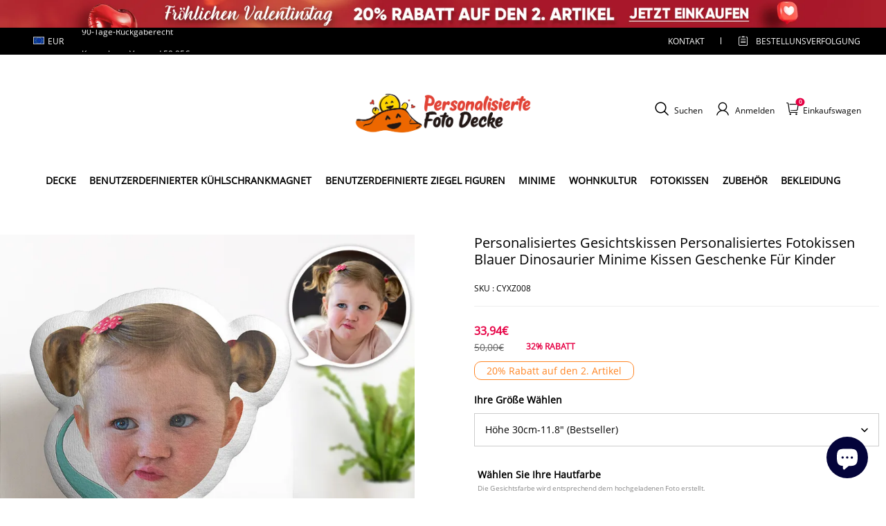

--- FILE ---
content_type: text/plain
request_url: https://api.ipify.org/
body_size: -92
content:
3.142.51.209

--- FILE ---
content_type: text/javascript; charset=utf-8
request_url: https://front.myshopline.com/cdn/v1/plugin/app-code-block/product/color-palette/2026010704003737/color-palette-chunk-initSeedDetail.js
body_size: 1342
content:
import{a as $,b as k,i as w}from"./color-palette-index.js";import{m as x}from"./color-palette-chunk-minAjax.js";import{p as C}from"./color-palette-chunk-selector.js";const N=({parentDomSelector:l,attrData:y,skuType:s,colorBoardSetting:i,isAtcPlugin:u})=>{const t=i==null?void 0:i.style;let c="";t===1?c="__rect":t===2&&(c="__rect-radius");for(const[,e]of y.entries()){if(!(e.hasColorBoard||!1)){const n=l.querySelector(`.colorPalette-seed-sku-slot[data-sku-item-name="${e.specName}"]`);n&&n.remove();continue}let m="";const a=u?"data-act-sku-item-name":"data-sku-item-name";let r=l.querySelector(`[${a}="${e.specName}"]`);$({dom:r,message:`Product details page sku property not found\uFF01${e.specName}`});const p=e.autoMatchImage||0;m+=`
    <div box-align class="color-palette-attr-box color-palette-attr-box${c} body3">
      ${k(e,p,i)}
    </div>`,s==="select"?(r=l.querySelector(`.colorPalette-seed-sku-slot[${a}="${e.specName}"]`),r.style.marginBottom="10px",l.querySelector(`.field[${a}="${e.specName}"]`).style.display="none"):r.querySelectorAll("input, label").forEach(n=>{n.style.display="none"}),r.append(document.createRange().createContextualFragment(m))}},q=l=>{var y;(y=l.root.querySelectorAll("[colorpalette-seed-parent-item]"))==null||y.forEach((s,i)=>{if(!s.querySelector(".color-palette-attr-box"))return;const u=s.querySelectorAll(".color-palette-attr-box .color-palette-attr-value"),{currentSpecIndex:t}=l.dataPool,c=t[i],e=l.dataPool.attrArray[i];let _=null;c!==-1&&(_=e.specAttrList[c]);const m=s.querySelector("legend")||s.querySelector(".form__label");_?m.textContent=`${e.specName}\uFF1A${_.name}`:m.textContent=e.specName,u.forEach(a=>{var n;const r=a.dataset.index;c===+r?a.classList.add("active"):a.classList.remove("active"),(n=e.specAttrList[r])!=null&&n.disabled?a.classList.add("disabled"):a.classList.remove("disabled")})})},V=async({type:l,productId:y,skuTrade:s,module:i})=>{try{if(l!=="init"){q(s);return}if(!s)return;const{dataPool:u,root:t,skuType:c}=s,e="";window._colorBoard_productDataPromiseSeed=x.get(`${e}/api/product-plugin/color-board/front/detail`,{productId:y,seed:!0}),window._colorBoard_productDataPromiseSeed.then(_=>{var S,b;const{colorBoardSetting:m,colorBoardList:a}=_;if(!a||a.length===0){(S=t==null?void 0:t.classList)==null||S.add("isShow");return}const{activeSku:r,attrArray:p}=u;c==="select"?t.querySelectorAll(".field").forEach((o,A)=>{var h;o.setAttribute("data-sku-item-name",p[A].specName);const d=document.createElement("div");d.classList.add("colorPalette-seed-sku-slot"),d.setAttribute("data-sku-item-name",p[A].specName),(h=C(o,"div"))==null||h[0].setAttribute("colorpalette-seed-parent-item",""),o.after(d)}):t.querySelectorAll(".product-form__input").forEach((o,A)=>{o.setAttribute("colorpalette-seed-parent-item",""),o.setAttribute("data-sku-item-name",p[A].specName)});const n=p.map((o,A)=>{var g;const d=a.find(({attributeName:f})=>f===o.specName),h=!!d;for(const f of o.specAttrList)if(((g=r==null?void 0:r.options)==null?void 0:g[A])===f.name?f.active=!0:f.active=!1,h){const L=d.attributeValueList.find(({attributeValue:P})=>P===f.name);f.colorValue=L.colorValue}const v=(d==null?void 0:d.autoMatchImage)||0;return o={...o,hasColorBoard:h,autoMatchImage:v},o});N({parentDomSelector:t,attrData:n,colorBoardSetting:m,skuType:c}),q(s);try{magpieBridge.event.emit("Plugin::ColorPalette::Init")}catch(o){window.__sl_console__.error(o)}w(s,null,i),(b=t==null?void 0:t.classList)==null||b.add("isShow")})}catch(u){document.querySelector("#product-detail-sku-trade_productDetail")&&document.querySelector("#product-detail-sku-trade_productDetail").classList.add("isShow"),window.__sl_console__.error(u)}};export{V as default};


--- FILE ---
content_type: application/javascript
request_url: https://wuxian-chanpin.oss-accelerate.aliyuncs.com/sunzi/sunzi-mini-me-related-data.js
body_size: 584
content:
/**
 * mini-me鍏宠仈浜у搧淇℃伅閰嶇疆
 * sideCount鏄骇鍝佺殑鍗曞弻闈�
 *  **/

var miniMeRelatedJson = [
  {
    sku: 'CBS155',
    sideCount: 1,
    thumbnail: 'https://sunzi7n.imaiyuan.com/mini-me/ornaments.png'
  },
  {
    sku: 'SKL105',
    sideCount: 1,
    thumbnail: 'https://sunzi7n.imaiyuan.com/mini-me/SKL105-1.jpg'
  },
  {
    sku: 'SKL062',
    sideCount: 2,
    thumbnail: 'https://sunzi7n.imaiyuan.com/mini-me/SKL062-1.jpg'
  },
  {
    sku: 'SKL3178',
    sideCount: 2,
    thumbnail: 'https://assets.sunzi.cool/mini-me/SKL3178-1.jpg'
  }
]


--- FILE ---
content_type: application/javascript; charset=UTF-8
request_url: https://www.personalisiertefotodecke.de/cdn/shop/prod///8453187c-8d4a-422f-8634-1e5f5e0a331a/1710404587328/assets/share.js
body_size: 909
content:
!function(r,i){var t,o,s,e,c,d,a,l,u,n,f=".be1d8798",p=r.head,y="[native code]",m=[].indexOf;"function"==typeof m&&-1!==m.toString().indexOf(y)&&p&&(i.a2a=i.a2a||{},t=i.a2a_config=i.a2a_config||{},m=(o=r.currentScript)&&o.src?o.src:"",NodeList&&NodeList.prototype.forEach&&(i.a2a.init=function(e){t.linkurl&&r.querySelectorAll(".a2a_dd:not([data-a2a-url]):not(.a2a_target)").forEach(function(e){e.a2a_index||e.setAttribute("data-a2a-url",t.linkurl)})},i.a2a_init=i.a2a.init,t.linkurl&&o&&!o.async&&!o.defer&&i.a2a.init("page")),i.a2a.page||(i.a2a.page=!0,s=[],["init_all","svg_css"].forEach(function(a){i.a2a[a]=function(){for(var e=[],t=0;t<arguments.length;t++)e[t]=arguments[t];s.push([a,e])}}),n=(e=t.static_server)?e+"/":"https://static.addtoany.com/menu/",a=m&&-1!==m.split("/")[2].indexOf("addtoany"),c=(a=(c=!e&&a?m:n).match(/^[^?#]+\//))?a[0]:c,d=function(e,t,a){void 0===e&&(e=c+"eso"+f+".js"),void 0===t&&(t=!1);var n=r.createElement((a=void 0===a?!1:a)?"link":"script"),i="module",a=(a?(a="preload",n.href=e,n.rel=t?i+a:a,t||(n.as="script")):(n.src=e,t&&(n.type=i,n.onerror=function(){return d()})),o&&o.nonce?o.nonce:null);a&&(n.nonce=a),p.appendChild(n)},"function"==typeof(m="".matchAll)&&m.toString().includes(y)?(a=n+(e?"":"svg/"),d((m=c+(e?"":"modules/"))+"core"+f+".js",!0),y=document.createElement("link").relList.supports("modulepreload"),t.overlays&&t.overlays.length&&y&&d(m+"overlays"+f+".js",!0,!0),r.querySelector('.a2a_dd:empty,.a2a_kit [class*="a2a_button_"]:empty')&&d(a+"icons.30.svg.js",!1,!0)):d(),u=function(e){var t=i.a2a.core;"function"!=typeof t||e?e?e():i.a2a.core=function(e){return u(e)}:t()},n=function(){var e,t,a,n;t="a2a_menu_container",e=r.getElementById(t),i.a2a.main=l=e||r.createElement("div"),l.id!=t&&(l.style.position="static",r.body.insertBefore(l,null)),u(),s.forEach(function(e){var t;(t=i.a2a)[e[0]].apply(t,e[1])}),i.addEventListener("message",function(e){var t;".addtoany.com"===e.origin.substr(-13)&&"object"==typeof(e=e.data)&&e.a2a&&("function"==typeof(t=i.a2a.userServices)?t(e.user_services):i.a2a.userServices=e.user_services,r.getElementById("a2a_sm_ifr").style.display="none")}),e=r.createElement("iframe"),t=r.createElement("div"),a=e.style,n=t.style,e.id="a2a_sm_ifr",a.width=a.height=n.width=n.height="1px",a.top=a.left=a.border="0",a.position=n.position="absolute",a.zIndex=n.zIndex="100000",e.title="AddToAny Utility Frame",e.setAttribute("transparency","true"),e.setAttribute("allowTransparency","true"),e.setAttribute("frameBorder","0"),e.src="https://static.addtoany.com/menu/sm.23.html#type=core&event=load",n.top="0",n.visibility="hidden",l.insertBefore(t,null),t.insertBefore(e,null)},"loading"!==r.readyState?n():r.addEventListener("DOMContentLoaded",n)))}(document,window);